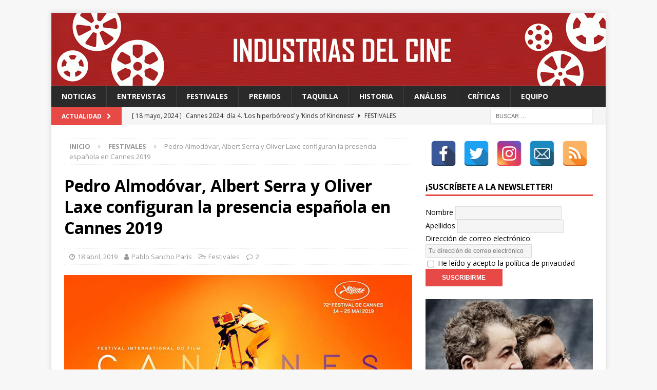

--- FILE ---
content_type: text/html; charset=UTF-8
request_url: http://industriasdelcine.com/2019/04/18/pedro-almodovar-albert-serra-oliver-laxe-configuran-la-presencia-espanola-cannes-2019/
body_size: 79110
content:
<!DOCTYPE html>
<html class="no-js mh-one-sb" lang="es">
<head>
<meta charset="UTF-8">
<meta name="viewport" content="width=device-width, initial-scale=1.0">
<meta name="description" content="Te contamos cómo funciona el cine a través de sus protagonistas, dentro y fuera de la pantalla."/>
<link rel="profile" href="http://gmpg.org/xfn/11" />
<link rel="pingback" href="http://industriasdelcine.com/xmlrpc.php" />
<title>Pedro Almodóvar, Albert Serra y Oliver Laxe configuran la presencia española en Cannes 2019 - Industrias del Cine</title>

<!-- This site is optimized with the Yoast SEO plugin v12.2 - https://yoast.com/wordpress/plugins/seo/ -->
<meta name="description" content="Esta mañana se ha dado a conocer la lista de películas que competirán en la sección oficial del próximo Festival de Cannes, que se celebrará en la ciudad francesa del 14 al 25 de mayo y cuyo jurado oficial estará presidido por el mexicano Alejandro González Iñárritu."/>
<meta name="robots" content="max-snippet:-1, max-image-preview:large, max-video-preview:-1"/>
<link rel="canonical" href="http://industriasdelcine.com/2019/04/18/pedro-almodovar-albert-serra-oliver-laxe-configuran-la-presencia-espanola-cannes-2019/" />
<meta property="og:locale" content="es_ES" />
<meta property="og:type" content="article" />
<meta property="og:title" content="Pedro Almodóvar, Albert Serra y Oliver Laxe configuran la presencia española en Cannes 2019 - Industrias del Cine" />
<meta property="og:description" content="Esta mañana se ha dado a conocer la lista de películas que competirán en la sección oficial del próximo Festival de Cannes, que se celebrará en la ciudad francesa del 14 al 25 de mayo y cuyo jurado oficial estará presidido por el mexicano Alejandro González Iñárritu." />
<meta property="og:url" content="http://industriasdelcine.com/2019/04/18/pedro-almodovar-albert-serra-oliver-laxe-configuran-la-presencia-espanola-cannes-2019/" />
<meta property="og:site_name" content="Industrias del Cine" />
<meta property="article:publisher" content="https://www.facebook.com/industriasdelcine/" />
<meta property="article:author" content="https://www.facebook.com/pablosanpar" />
<meta property="article:tag" content="Albert Serra" />
<meta property="article:tag" content="Cannes 2019" />
<meta property="article:tag" content="Dolor y gloria" />
<meta property="article:tag" content="Festival de Cannes" />
<meta property="article:tag" content="Liberté" />
<meta property="article:tag" content="O que arde" />
<meta property="article:tag" content="Oliver Laxe" />
<meta property="article:tag" content="Pedro Almodóvar" />
<meta property="article:section" content="Festivales" />
<meta property="article:published_time" content="2019-04-18T16:29:54+00:00" />
<meta property="og:image" content="http://industriasdelcine.com/wp-content/uploads/2019/04/idc-cannes2019.jpg" />
<meta property="og:image:width" content="678" />
<meta property="og:image:height" content="381" />
<meta name="twitter:card" content="summary_large_image" />
<meta name="twitter:description" content="Esta mañana se ha dado a conocer la lista de películas que competirán en la sección oficial del próximo Festival de Cannes, que se celebrará en la ciudad francesa del 14 al 25 de mayo y cuyo jurado oficial estará presidido por el mexicano Alejandro González Iñárritu." />
<meta name="twitter:title" content="Pedro Almodóvar, Albert Serra y Oliver Laxe configuran la presencia española en Cannes 2019 - Industrias del Cine" />
<meta name="twitter:site" content="@IndustriasCine" />
<meta name="twitter:image" content="http://industriasdelcine.com/wp-content/uploads/2019/04/idc-cannes2019.jpg" />
<meta name="twitter:creator" content="@pablosanchopar" />
<script type='application/ld+json' class='yoast-schema-graph yoast-schema-graph--main'>{"@context":"https://schema.org","@graph":[{"@type":"WebSite","@id":"http://industriasdelcine.com/#website","url":"http://industriasdelcine.com/","name":"Industrias del Cine","potentialAction":{"@type":"SearchAction","target":"http://industriasdelcine.com/?s={search_term_string}","query-input":"required name=search_term_string"}},{"@type":"ImageObject","@id":"http://industriasdelcine.com/2019/04/18/pedro-almodovar-albert-serra-oliver-laxe-configuran-la-presencia-espanola-cannes-2019/#primaryimage","url":"http://industriasdelcine.com/wp-content/uploads/2019/04/idc-cannes2019.jpg","width":678,"height":381},{"@type":"WebPage","@id":"http://industriasdelcine.com/2019/04/18/pedro-almodovar-albert-serra-oliver-laxe-configuran-la-presencia-espanola-cannes-2019/#webpage","url":"http://industriasdelcine.com/2019/04/18/pedro-almodovar-albert-serra-oliver-laxe-configuran-la-presencia-espanola-cannes-2019/","inLanguage":"es","name":"Pedro Almod\u00f3var, Albert Serra y Oliver Laxe configuran la presencia espa\u00f1ola en Cannes 2019 - Industrias del Cine","isPartOf":{"@id":"http://industriasdelcine.com/#website"},"primaryImageOfPage":{"@id":"http://industriasdelcine.com/2019/04/18/pedro-almodovar-albert-serra-oliver-laxe-configuran-la-presencia-espanola-cannes-2019/#primaryimage"},"datePublished":"2019-04-18T16:29:54+00:00","dateModified":"2019-04-18T16:29:54+00:00","author":{"@id":"http://industriasdelcine.com/#/schema/person/37a6e50a08df8e479179a3df9570e611"},"description":"Esta ma\u00f1ana se ha dado a conocer la lista de pel\u00edculas que competir\u00e1n en la secci\u00f3n oficial del pr\u00f3ximo Festival de Cannes, que se celebrar\u00e1 en la ciudad francesa del 14 al 25 de mayo y cuyo jurado oficial estar\u00e1 presidido por el mexicano Alejandro Gonz\u00e1lez I\u00f1\u00e1rritu."},{"@type":["Person"],"@id":"http://industriasdelcine.com/#/schema/person/37a6e50a08df8e479179a3df9570e611","name":"Pablo Sancho Par\u00eds","image":{"@type":"ImageObject","@id":"http://industriasdelcine.com/#authorlogo","url":"http://industriasdelcine.com/wp-content/uploads/2017/09/1070112_10201668388574663_62694386_n.jpg","caption":"Pablo Sancho Par\u00eds"},"description":"Licenciado en Historia del Arte y Comunicaci\u00f3n Audiovisual por la U.B., Master en Ficci\u00f3n de Cine y Televisi\u00f3n por la U.R.L. y Master en Film Business por ESCAC.\r\n\r\nHe sido presidente de la Federaci\u00f3 Catalana de Cineclubs entre 2015 y 2017, siendo actualmente responsable de proyectos de la entidad.\r\n\r\nAdem\u00e1s, soy el programador de Cine Club Vilafranca, que gestiona la Sala Zazie y el Cine Kubrick de Vilafranca del Pened\u00e8s.\r\n\r\nAdem\u00e1s, he compaginado estas tareas con la de cronista cinematogr\u00e1fico, profesor de cine en talleres para ni\u00f1os y adolescentes, y la realizaci\u00f3n de audiovisuales y cortometrajes de ficci\u00f3n.\r\n\r\nMe pod\u00e9is contactar en pablosanchoparis@industriasdelcine.com.","sameAs":["https://www.facebook.com/pablosanpar","http://instagram.com/pablosanchoparis","https://twitter.com/https://twitter.com/pablosanchopar"]}]}</script>
<!-- / Yoast SEO plugin. -->

<link rel='dns-prefetch' href='//www.googletagmanager.com' />
<link rel='dns-prefetch' href='//fonts.googleapis.com' />
<link rel='dns-prefetch' href='//s.w.org' />
<link rel="alternate" type="application/rss+xml" title="Industrias del Cine &raquo; Feed" href="http://industriasdelcine.com/feed/" />
<link rel="alternate" type="application/rss+xml" title="Industrias del Cine &raquo; RSS de los comentarios" href="http://industriasdelcine.com/comments/feed/" />
<link rel="alternate" type="application/rss+xml" title="Industrias del Cine &raquo; Pedro Almodóvar, Albert Serra y Oliver Laxe configuran la presencia española en Cannes 2019 RSS de los comentarios" href="http://industriasdelcine.com/2019/04/18/pedro-almodovar-albert-serra-oliver-laxe-configuran-la-presencia-espanola-cannes-2019/feed/" />
		<script type="text/javascript">
			window._wpemojiSettings = {"baseUrl":"https:\/\/s.w.org\/images\/core\/emoji\/12.0.0-1\/72x72\/","ext":".png","svgUrl":"https:\/\/s.w.org\/images\/core\/emoji\/12.0.0-1\/svg\/","svgExt":".svg","source":{"concatemoji":"http:\/\/industriasdelcine.com\/wp-includes\/js\/wp-emoji-release.min.js?ver=5.2.21"}};
			!function(e,a,t){var n,r,o,i=a.createElement("canvas"),p=i.getContext&&i.getContext("2d");function s(e,t){var a=String.fromCharCode;p.clearRect(0,0,i.width,i.height),p.fillText(a.apply(this,e),0,0);e=i.toDataURL();return p.clearRect(0,0,i.width,i.height),p.fillText(a.apply(this,t),0,0),e===i.toDataURL()}function c(e){var t=a.createElement("script");t.src=e,t.defer=t.type="text/javascript",a.getElementsByTagName("head")[0].appendChild(t)}for(o=Array("flag","emoji"),t.supports={everything:!0,everythingExceptFlag:!0},r=0;r<o.length;r++)t.supports[o[r]]=function(e){if(!p||!p.fillText)return!1;switch(p.textBaseline="top",p.font="600 32px Arial",e){case"flag":return s([55356,56826,55356,56819],[55356,56826,8203,55356,56819])?!1:!s([55356,57332,56128,56423,56128,56418,56128,56421,56128,56430,56128,56423,56128,56447],[55356,57332,8203,56128,56423,8203,56128,56418,8203,56128,56421,8203,56128,56430,8203,56128,56423,8203,56128,56447]);case"emoji":return!s([55357,56424,55356,57342,8205,55358,56605,8205,55357,56424,55356,57340],[55357,56424,55356,57342,8203,55358,56605,8203,55357,56424,55356,57340])}return!1}(o[r]),t.supports.everything=t.supports.everything&&t.supports[o[r]],"flag"!==o[r]&&(t.supports.everythingExceptFlag=t.supports.everythingExceptFlag&&t.supports[o[r]]);t.supports.everythingExceptFlag=t.supports.everythingExceptFlag&&!t.supports.flag,t.DOMReady=!1,t.readyCallback=function(){t.DOMReady=!0},t.supports.everything||(n=function(){t.readyCallback()},a.addEventListener?(a.addEventListener("DOMContentLoaded",n,!1),e.addEventListener("load",n,!1)):(e.attachEvent("onload",n),a.attachEvent("onreadystatechange",function(){"complete"===a.readyState&&t.readyCallback()})),(n=t.source||{}).concatemoji?c(n.concatemoji):n.wpemoji&&n.twemoji&&(c(n.twemoji),c(n.wpemoji)))}(window,document,window._wpemojiSettings);
		</script>
		<style type="text/css">
img.wp-smiley,
img.emoji {
	display: inline !important;
	border: none !important;
	box-shadow: none !important;
	height: 1em !important;
	width: 1em !important;
	margin: 0 .07em !important;
	vertical-align: -0.1em !important;
	background: none !important;
	padding: 0 !important;
}
</style>
			<style type="text/css">
		</style>
		<link rel='stylesheet' id='wp-block-library-css'  href='http://industriasdelcine.com/wp-includes/css/dist/block-library/style.min.css?ver=5.2.21' type='text/css' media='all' />
<link rel='stylesheet' id='fts-feeds-css'  href='http://industriasdelcine.com/wp-content/plugins/feed-them-social/feeds/css/styles.css?ver=3.0.2' type='text/css' media='' />
<link rel='stylesheet' id='spacexchimp_p005-bootstrap-tooltip-css-css'  href='http://industriasdelcine.com/wp-content/plugins/social-media-buttons-toolbar/inc/lib/bootstrap-tooltip/bootstrap-tooltip.css?ver=4.55' type='text/css' media='all' />
<link rel='stylesheet' id='spacexchimp_p005-frontend-css-css'  href='http://industriasdelcine.com/wp-content/plugins/social-media-buttons-toolbar/inc/css/frontend.css?ver=4.55' type='text/css' media='all' />
<style id='spacexchimp_p005-frontend-css-inline-css' type='text/css'>

                    .sxc-follow-buttons {
                        text-align: center !important;
                    }
                    .sxc-follow-buttons .sxc-follow-button,
                    .sxc-follow-buttons .sxc-follow-button a,
                    .sxc-follow-buttons .sxc-follow-button a img {
                        width: 50px !important;
                        height: 50px !important;
                    }
                    .sxc-follow-buttons .sxc-follow-button {
                        margin: 5px !important;
                    }
                  
</style>
<link rel='stylesheet' id='mh-magazine-css'  href='http://industriasdelcine.com/wp-content/themes/mh-magazine/style.css?ver=3.8.3' type='text/css' media='all' />
<link rel='stylesheet' id='mh-font-awesome-css'  href='http://industriasdelcine.com/wp-content/themes/mh-magazine/includes/font-awesome.min.css' type='text/css' media='all' />
<link rel='stylesheet' id='mh-google-fonts-css'  href='https://fonts.googleapis.com/css?family=Open+Sans:300,400,400italic,600,700' type='text/css' media='all' />
<script type='text/javascript' src='http://industriasdelcine.com/wp-includes/js/jquery/jquery.js?ver=1.12.4-wp'></script>
<script type='text/javascript' src='http://industriasdelcine.com/wp-includes/js/jquery/jquery-migrate.min.js?ver=1.4.1'></script>
<script type='text/javascript'>
/* <![CDATA[ */
var ftsAjax = {"ajaxurl":"http:\/\/industriasdelcine.com\/wp-admin\/admin-ajax.php"};
var ftsAjax = {"ajaxurl":"http:\/\/industriasdelcine.com\/wp-admin\/admin-ajax.php"};
/* ]]> */
</script>
<script type='text/javascript' src='http://industriasdelcine.com/wp-content/plugins/feed-them-social/admin/js/admin.js?ver=3.0.2'></script>
<script type='text/javascript'>
/* <![CDATA[ */
var ftsAjaxEncrypt = {"ajaxurl":"http:\/\/industriasdelcine.com\/wp-admin\/admin-ajax.php","nonce":"cd1dfde89f"};
var ftsAjaxEncrypt = {"ajaxurl":"http:\/\/industriasdelcine.com\/wp-admin\/admin-ajax.php","nonce":"cd1dfde89f"};
/* ]]> */
</script>
<script type='text/javascript' src='http://industriasdelcine.com/wp-content/plugins/feed-them-social/admin/js/encrypt.js?ver=3.0.2'></script>
<script type='text/javascript' src='http://industriasdelcine.com/wp-content/plugins/feed-them-social/feeds/js/powered-by.js?ver=3.0.2'></script>
<script type='text/javascript'>
/* <![CDATA[ */
var fts_twitter_ajax = {"ajax_url":"http:\/\/industriasdelcine.com\/wp-admin\/admin-ajax.php"};
var fts_twitter_ajax = {"ajax_url":"http:\/\/industriasdelcine.com\/wp-admin\/admin-ajax.php"};
/* ]]> */
</script>
<script type='text/javascript' src='http://industriasdelcine.com/wp-content/plugins/feed-them-social/feeds/js/fts-global.js?ver=3.0.2'></script>
<script type='text/javascript' src='http://industriasdelcine.com/wp-content/plugins/social-media-buttons-toolbar/inc/lib/bootstrap-tooltip/bootstrap-tooltip.js?ver=4.55'></script>
<script type='text/javascript' src='http://industriasdelcine.com/wp-content/themes/mh-magazine/js/scripts.js?ver=3.8.3'></script>

<!-- Fragmento de código de Google Analytics añadido por Site Kit -->
<script type='text/javascript' src='https://www.googletagmanager.com/gtag/js?id=UA-107327949-1' async></script>
<script type='text/javascript'>
window.dataLayer = window.dataLayer || [];function gtag(){dataLayer.push(arguments);}
gtag('set', 'linker', {"domains":["industriasdelcine.com"]} );
gtag("js", new Date());
gtag("set", "developer_id.dZTNiMT", true);
gtag("config", "UA-107327949-1", {"anonymize_ip":true});
gtag("config", "G-8T9EYZWQ86");
</script>

<!-- Final del fragmento de código de Google Analytics añadido por Site Kit -->
<link rel='https://api.w.org/' href='http://industriasdelcine.com/wp-json/' />
<link rel="EditURI" type="application/rsd+xml" title="RSD" href="http://industriasdelcine.com/xmlrpc.php?rsd" />
<link rel="wlwmanifest" type="application/wlwmanifest+xml" href="http://industriasdelcine.com/wp-includes/wlwmanifest.xml" /> 
<meta name="generator" content="WordPress 5.2.21" />
<link rel='shortlink' href='http://industriasdelcine.com/?p=4831' />
<link rel="alternate" type="application/json+oembed" href="http://industriasdelcine.com/wp-json/oembed/1.0/embed?url=http%3A%2F%2Findustriasdelcine.com%2F2019%2F04%2F18%2Fpedro-almodovar-albert-serra-oliver-laxe-configuran-la-presencia-espanola-cannes-2019%2F" />
<link rel="alternate" type="text/xml+oembed" href="http://industriasdelcine.com/wp-json/oembed/1.0/embed?url=http%3A%2F%2Findustriasdelcine.com%2F2019%2F04%2F18%2Fpedro-almodovar-albert-serra-oliver-laxe-configuran-la-presencia-espanola-cannes-2019%2F&#038;format=xml" />
<meta name="generator" content="Site Kit by Google 1.92.0" /><!--[if lt IE 9]>
<script src="http://industriasdelcine.com/wp-content/themes/mh-magazine/js/css3-mediaqueries.js"></script>
<![endif]-->
<link rel="icon" href="http://industriasdelcine.com/wp-content/uploads/2017/09/cropped-cropped-cropped-logo-industrias-previa-32x32.jpg" sizes="32x32" />
<link rel="icon" href="http://industriasdelcine.com/wp-content/uploads/2017/09/cropped-cropped-cropped-logo-industrias-previa-192x192.jpg" sizes="192x192" />
<link rel="apple-touch-icon-precomposed" href="http://industriasdelcine.com/wp-content/uploads/2017/09/cropped-cropped-cropped-logo-industrias-previa-180x180.jpg" />
<meta name="msapplication-TileImage" content="http://industriasdelcine.com/wp-content/uploads/2017/09/cropped-cropped-cropped-logo-industrias-previa-270x270.jpg" />
</head>
<body id="mh-mobile" class="post-template-default single single-post postid-4831 single-format-standard do-etfw mh-boxed-layout mh-right-sb mh-loop-layout1 mh-widget-layout1" itemscope="itemscope" itemtype="http://schema.org/WebPage">
<div class="mh-container mh-container-outer">
<div class="mh-header-nav-mobile clearfix"></div>
	<div class="mh-preheader">
    	<div class="mh-container mh-container-inner mh-row clearfix">
							<div class="mh-header-bar-content mh-header-bar-top-left mh-col-2-3 clearfix">
									</div>
										<div class="mh-header-bar-content mh-header-bar-top-right mh-col-1-3 clearfix">
									</div>
					</div>
	</div>
<header class="mh-header" itemscope="itemscope" itemtype="http://schema.org/WPHeader">
	<div class="mh-container mh-container-inner clearfix">
		<div class="mh-custom-header clearfix">
<a class="mh-header-image-link" href="http://industriasdelcine.com/" title="Industrias del Cine" rel="home">
<img class="mh-header-image" src="http://industriasdelcine.com/wp-content/uploads/2020/04/cropped-Cabecera-1080x142px-GIF.gif" height="142" width="1080" alt="Industrias del Cine" />
</a>
</div>
	</div>
	<div class="mh-main-nav-wrap">
		<nav class="mh-navigation mh-main-nav mh-container mh-container-inner clearfix" itemscope="itemscope" itemtype="http://schema.org/SiteNavigationElement">
			<div class="menu-principal-industrias-container"><ul id="menu-principal-industrias" class="menu"><li id="menu-item-79" class="menu-item menu-item-type-taxonomy menu-item-object-category menu-item-79"><a href="http://industriasdelcine.com/category/industrias/">Noticias</a></li>
<li id="menu-item-80" class="menu-item menu-item-type-taxonomy menu-item-object-category menu-item-80"><a href="http://industriasdelcine.com/category/entrevistas/">Entrevistas</a></li>
<li id="menu-item-81" class="menu-item menu-item-type-taxonomy menu-item-object-category current-post-ancestor current-menu-parent current-post-parent menu-item-81"><a href="http://industriasdelcine.com/category/festivales/">Festivales</a></li>
<li id="menu-item-82" class="menu-item menu-item-type-taxonomy menu-item-object-category menu-item-82"><a href="http://industriasdelcine.com/category/premios/">Premios</a></li>
<li id="menu-item-83" class="menu-item menu-item-type-taxonomy menu-item-object-category menu-item-83"><a href="http://industriasdelcine.com/category/taquilla/">Taquilla</a></li>
<li id="menu-item-84" class="menu-item menu-item-type-taxonomy menu-item-object-category menu-item-84"><a href="http://industriasdelcine.com/category/historia/">Historia</a></li>
<li id="menu-item-7327" class="menu-item menu-item-type-taxonomy menu-item-object-category menu-item-7327"><a href="http://industriasdelcine.com/category/analisis/">Análisis</a></li>
<li id="menu-item-85" class="menu-item menu-item-type-taxonomy menu-item-object-category menu-item-85"><a href="http://industriasdelcine.com/category/criticas/">Críticas</a></li>
<li id="menu-item-131" class="menu-item menu-item-type-post_type menu-item-object-page menu-item-131"><a href="http://industriasdelcine.com/equipo/">Equipo</a></li>
</ul></div>		</nav>
	</div>
	</header>
	<div class="mh-subheader">
		<div class="mh-container mh-container-inner mh-row clearfix">
							<div class="mh-header-bar-content mh-header-bar-bottom-left mh-col-2-3 clearfix">
											<div class="mh-header-ticker mh-header-ticker-bottom">
							<div class="mh-ticker-bottom">
			<div class="mh-ticker-title mh-ticker-title-bottom">
			Actualidad<i class="fa fa-chevron-right"></i>		</div>
		<div class="mh-ticker-content mh-ticker-content-bottom">
		<ul id="mh-ticker-loop-bottom">				<li class="mh-ticker-item mh-ticker-item-bottom">
					<a href="http://industriasdelcine.com/2024/05/18/cannes-2024-dia-4-los-hiperboreos-y-kinds-of-kindness/" title="Cannes 2024: día 4. &#8216;Los hiperbóreos&#8217; y &#8216;Kinds of Kindness&#8217;">
						<span class="mh-ticker-item-date mh-ticker-item-date-bottom">
                        	[ 18 mayo, 2024 ]                        </span>
						<span class="mh-ticker-item-title mh-ticker-item-title-bottom">
							Cannes 2024: día 4. &#8216;Los hiperbóreos&#8217; y &#8216;Kinds of Kindness&#8217;						</span>
													<span class="mh-ticker-item-cat mh-ticker-item-cat-bottom">
								<i class="fa fa-caret-right"></i>
																Festivales							</span>
											</a>
				</li>				<li class="mh-ticker-item mh-ticker-item-bottom">
					<a href="http://industriasdelcine.com/2024/05/18/cannes-2024-dia-3-furiosa-de-la-saga-mad-max-bird-y-megalopolis/" title="Cannes 2024: día 3. &#8216;Furiosa: De la saga Mad Max&#8217;, &#8216;Bird&#8217; y &#8216;Megalópolis&#8217;">
						<span class="mh-ticker-item-date mh-ticker-item-date-bottom">
                        	[ 18 mayo, 2024 ]                        </span>
						<span class="mh-ticker-item-title mh-ticker-item-title-bottom">
							Cannes 2024: día 3. &#8216;Furiosa: De la saga Mad Max&#8217;, &#8216;Bird&#8217; y &#8216;Megalópolis&#8217;						</span>
													<span class="mh-ticker-item-cat mh-ticker-item-cat-bottom">
								<i class="fa fa-caret-right"></i>
																Festivales							</span>
											</a>
				</li>				<li class="mh-ticker-item mh-ticker-item-bottom">
					<a href="http://industriasdelcine.com/2024/05/18/cannes-2024-dia-2-meryl-streep-una-rockstar-en-cannes/" title="Cannes 2024: día 2. Meryl Streep, una “rockstar” en Cannes">
						<span class="mh-ticker-item-date mh-ticker-item-date-bottom">
                        	[ 18 mayo, 2024 ]                        </span>
						<span class="mh-ticker-item-title mh-ticker-item-title-bottom">
							Cannes 2024: día 2. Meryl Streep, una “rockstar” en Cannes						</span>
													<span class="mh-ticker-item-cat mh-ticker-item-cat-bottom">
								<i class="fa fa-caret-right"></i>
																Festivales							</span>
											</a>
				</li>				<li class="mh-ticker-item mh-ticker-item-bottom">
					<a href="http://industriasdelcine.com/2024/05/15/cannes-2024-dia-1-quentin-dupieux-inaugura-el-festival-entre-risas-con-the-second-act-una-comedia-absurda-ligera-y-fresca-para-empezar-con-buen-pie/" title="Cannes 2024: día 1. Quentin Dupieux inaugura el festival entre risas con &#8216;The Second Act&#8217;, una comedia absurda ligera y fresca para empezar con buen pie">
						<span class="mh-ticker-item-date mh-ticker-item-date-bottom">
                        	[ 15 mayo, 2024 ]                        </span>
						<span class="mh-ticker-item-title mh-ticker-item-title-bottom">
							Cannes 2024: día 1. Quentin Dupieux inaugura el festival entre risas con &#8216;The Second Act&#8217;, una comedia absurda ligera y fresca para empezar con buen pie						</span>
													<span class="mh-ticker-item-cat mh-ticker-item-cat-bottom">
								<i class="fa fa-caret-right"></i>
																Festivales							</span>
											</a>
				</li>				<li class="mh-ticker-item mh-ticker-item-bottom">
					<a href="http://industriasdelcine.com/2024/02/12/fabian-wagner-con-las-series-estamos-hablando-de-una-forma-de-arte/" title="FABIAN WAGNER: “Con las series, estamos hablando de una forma de arte”">
						<span class="mh-ticker-item-date mh-ticker-item-date-bottom">
                        	[ 12 febrero, 2024 ]                        </span>
						<span class="mh-ticker-item-title mh-ticker-item-title-bottom">
							FABIAN WAGNER: “Con las series, estamos hablando de una forma de arte”						</span>
													<span class="mh-ticker-item-cat mh-ticker-item-cat-bottom">
								<i class="fa fa-caret-right"></i>
																Entrevistas							</span>
											</a>
				</li>		</ul>
	</div>
</div>						</div>
									</div>
										<div class="mh-header-bar-content mh-header-bar-bottom-right mh-col-1-3 clearfix">
											<aside class="mh-header-search mh-header-search-bottom">
							<form role="search" method="get" class="search-form" action="http://industriasdelcine.com/">
				<label>
					<span class="screen-reader-text">Buscar:</span>
					<input type="search" class="search-field" placeholder="Buscar &hellip;" value="" name="s" />
				</label>
				<input type="submit" class="search-submit" value="Buscar" />
			</form>						</aside>
									</div>
					</div>
	</div>
<div class="mh-wrapper clearfix">
	<div class="mh-main clearfix">
		<div id="main-content" class="mh-content" role="main" itemprop="mainContentOfPage"><nav class="mh-breadcrumb"><span itemscope itemtype="http://data-vocabulary.org/Breadcrumb"><a href="http://industriasdelcine.com" itemprop="url"><span itemprop="title">Inicio</span></a></span><span class="mh-breadcrumb-delimiter"><i class="fa fa-angle-right"></i></span><span itemscope itemtype="http://data-vocabulary.org/Breadcrumb"><a href="http://industriasdelcine.com/category/festivales/" itemprop="url"><span itemprop="title">Festivales</span></a></span><span class="mh-breadcrumb-delimiter"><i class="fa fa-angle-right"></i></span>Pedro Almodóvar, Albert Serra y Oliver Laxe configuran la presencia española en Cannes 2019</nav>
<article id="post-4831" class="post-4831 post type-post status-publish format-standard has-post-thumbnail hentry category-festivales tag-albert-serra tag-cannes-2019 tag-dolor-y-gloria tag-festival-de-cannes tag-liberte tag-o-que-arde tag-oliver-laxe tag-pedro-almodovar">
	<header class="entry-header clearfix"><h1 class="entry-title">Pedro Almodóvar, Albert Serra y Oliver Laxe configuran la presencia española en Cannes 2019</h1><div class="mh-meta entry-meta">
<span class="entry-meta-date updated"><i class="fa fa-clock-o"></i><a href="http://industriasdelcine.com/2019/04/">18 abril, 2019</a></span>
<span class="entry-meta-author author vcard"><i class="fa fa-user"></i><a class="fn" href="http://industriasdelcine.com/author/pablosp/">Pablo Sancho París</a></span>
<span class="entry-meta-categories"><i class="fa fa-folder-open-o"></i><a href="http://industriasdelcine.com/category/festivales/" rel="category tag">Festivales</a></span>
<span class="entry-meta-comments"><i class="fa fa-comment-o"></i><a href="http://industriasdelcine.com/2019/04/18/pedro-almodovar-albert-serra-oliver-laxe-configuran-la-presencia-espanola-cannes-2019/#comments" class="mh-comment-count-link" >2</a></span>
</div>
	</header>
		<div class="entry-content clearfix">
<figure class="entry-thumbnail">
<img src="http://industriasdelcine.com/wp-content/uploads/2019/04/idc-cannes2019.jpg" alt="" title="idc-cannes2019" />
</figure>
<div class="mh-social-top">
<div class="mh-share-buttons clearfix">
	<a class="mh-facebook" href="#" onclick="window.open('https://www.facebook.com/sharer.php?u=http%3A%2F%2Findustriasdelcine.com%2F2019%2F04%2F18%2Fpedro-almodovar-albert-serra-oliver-laxe-configuran-la-presencia-espanola-cannes-2019%2F&t=Pedro+Almod%C3%B3var%2C+Albert+Serra+y+Oliver+Laxe+configuran+la+presencia+espa%C3%B1ola+en+Cannes+2019', 'facebookShare', 'width=626,height=436'); return false;" title="Share on Facebook">
		<span class="mh-share-button"><i class="fa fa-facebook"></i></span>
	</a>
	<a class="mh-twitter" href="#" onclick="window.open('https://twitter.com/share?text=Pedro+Almod%C3%B3var%2C+Albert+Serra+y+Oliver+Laxe+configuran+la+presencia+espa%C3%B1ola+en+Cannes+2019:&url=http%3A%2F%2Findustriasdelcine.com%2F2019%2F04%2F18%2Fpedro-almodovar-albert-serra-oliver-laxe-configuran-la-presencia-espanola-cannes-2019%2F', 'twitterShare', 'width=626,height=436'); return false;" title="Tweet This Post">
		<span class="mh-share-button"><i class="fa fa-twitter"></i></span>
	</a>
	<a class="mh-pinterest" href="#" onclick="window.open('https://pinterest.com/pin/create/button/?url=http%3A%2F%2Findustriasdelcine.com%2F2019%2F04%2F18%2Fpedro-almodovar-albert-serra-oliver-laxe-configuran-la-presencia-espanola-cannes-2019%2F&media=http://industriasdelcine.com/wp-content/uploads/2019/04/idc-cannes2019.jpg&description=Pedro+Almod%C3%B3var%2C+Albert+Serra+y+Oliver+Laxe+configuran+la+presencia+espa%C3%B1ola+en+Cannes+2019', 'pinterestShare', 'width=750,height=350'); return false;" title="Pin This Post">
		<span class="mh-share-button"><i class="fa fa-pinterest"></i></span>
	</a>
	<a class="mh-googleplus" href="#" onclick="window.open('https://plusone.google.com/_/+1/confirm?hl=en-US&url=http%3A%2F%2Findustriasdelcine.com%2F2019%2F04%2F18%2Fpedro-almodovar-albert-serra-oliver-laxe-configuran-la-presencia-espanola-cannes-2019%2F', 'googleShare', 'width=626,height=436'); return false;" title="Share on Google+" target="_blank">
		<span class="mh-share-button"><i class="fa fa-google-plus"></i></span>
	</a>
	<a class="mh-email" href="mailto:?subject=Pedro%20Almod%C3%B3var%2C%20Albert%20Serra%20y%20Oliver%20Laxe%20configuran%20la%20presencia%20espa%C3%B1ola%20en%20Cannes%202019&amp;body=http%3A%2F%2Findustriasdelcine.com%2F2019%2F04%2F18%2Fpedro-almodovar-albert-serra-oliver-laxe-configuran-la-presencia-espanola-cannes-2019%2F" title="Send this article to a friend" target="_blank">
		<span class="mh-share-button"><i class="fa fa-envelope-o"></i></span>
	</a>
</div></div>
<p style="text-align: justify;"><span style="font-weight: 400;">Esta mañana se ha dado a conocer la lista de películas que competirán en la sección oficial del próximo<strong> Festival de Cannes</strong>, que se celebrará en la ciudad francesa del<strong> 14 al 25 de mayo</strong> y cuyo jurado oficial estará presidido por el mexicano <strong>Alejandro González Iñárritu</strong>. </span></p>
<p style="text-align: justify;"><span style="font-weight: 400;">Tal y como se venía especulando desde hacía tiempo, <strong>Pedro Almodóvar</strong> intentará con </span><a href="http://industriasdelcine.com/2019/03/22/dolor-gloria-pedro-al-desnudo/" target="_blank" rel="noopener"><strong><i>Dolor y gloria</i></strong></a><span style="font-weight: 400;"> hacerse con una Palma de Oro que ya se le ha escapado hasta en cinco ocasiones anteriores. Es la sexta participación del manchego en la sección oficial tras </span><i><span style="font-weight: 400;">Todo sobre mi madre</span></i><span style="font-weight: 400;"> (1999), </span><i><span style="font-weight: 400;">Volver</span></i><span style="font-weight: 400;"> (2006), </span><i><span style="font-weight: 400;">Los abrazos rotos</span></i><span style="font-weight: 400;"> (2009), </span><i><span style="font-weight: 400;">La piel que habito</span></i><span style="font-weight: 400;"> (2011) y </span><i><span style="font-weight: 400;">Julieta</span></i><span style="font-weight: 400;"> (2014), mientras que en 2004</span><i><span style="font-weight: 400;"> La mala educación</span></i><span style="font-weight: 400;"> inauguró el Festival.</span></p>
<p><img class="size-full wp-image-4634 aligncenter" src="http://industriasdelcine.com/wp-content/uploads/2019/03/idc-dolorygloriabanderas.jpg" alt="" width="678" height="381" srcset="http://industriasdelcine.com/wp-content/uploads/2019/03/idc-dolorygloriabanderas.jpg 678w, http://industriasdelcine.com/wp-content/uploads/2019/03/idc-dolorygloriabanderas-300x169.jpg 300w" sizes="(max-width: 678px) 100vw, 678px" /></p>
<p style="text-align: justify;"><span style="font-weight: 400;">La sección oficial de Cannes 2019 la conforman 19 películas (aunque no es descartable que se pueda añadir alguna más adelante). Destacan la comedia de zombies </span><i><span style="font-weight: 400;"><strong>The Dead Don’t Die</strong>, </span></i><span style="font-weight: 400;">la nueva película de <strong>Jim Jarmusch</strong>, otro de los directores clásicos de Cannes, que inaugurará el festival, y las nuevas películas del coreano Bona Joon-ho (<em><strong>Parasite</strong></em>), el canadiense Xavier Dolan (<strong><em>Matthias and Maxime</em></strong>) y el rumano Corneliu Porumboiu (<strong><em>The Whistlers</em></strong>). También vuelven a Cannes anteriores ganadores de la <strong>Palma de Oro</strong> como <strong>los hermanos Dardenne</strong>, que presentarán </span><strong><i>Young Ahmed</i></strong><span style="font-weight: 400;">; el británico <strong>Ken Loach</strong> con </span><strong><i>Sorry We Missed You</i></strong><span style="font-weight: 400;">; y el inclasificable <strong>Terrence Malick</strong> con </span><strong><i>A Hidden Life</i></strong><span style="font-weight: 400;">. Quién de momento no forma parte de este listado es <strong>Quentin Tarantino</strong>, cuya nueva película </span><strong><i>Érase una vez en Hollywood </i></strong><span style="font-weight: 400;">parece no haber llegado a tiempo. Tampoco hay rastro, por segundo año consecutivo, de películas producidas y distribuidas por <strong>Netflix</strong>.</span></p>
<p style="text-align: justify;"><span style="font-weight: 400;">Cuatro directoras (<strong>Mati Diop, Jessica Hausner, Céline Sciamma y Justine Triet</strong>) intentarán revalidar el triunfo de Jane Campion con </span><strong><i>El piano</i></strong><span style="font-weight: 400;"> en 1993, la primera y única película dirigida por una mujer que ha conseguido la Palma de Oro. </span></p>
<p style="text-align: justify;"><span style="font-weight: 400;">Por otro lado, dos españoles habituales en el Festival de Cannes como son<strong> Albert Serra</strong> con la película </span><strong><i>Liberté</i></strong><span style="font-weight: 400;"> y <strong>Oliver Laxe</strong> con su tercera película (y su tercera participación) </span><strong><i>O que arde</i></strong><span style="font-weight: 400;">, participarán en la sección <strong>Un Certain Regard</strong>. </span></p>
<p style="text-align: justify;"><span style="font-weight: 400;">Estas son las películas que compiten en la Sección Oficial del Festival de Cannes 2019:</span></p>
<ul>
<li style="font-weight: 400; text-align: justify;"><i><span style="font-weight: 400;">The Dead Don’t Die</span></i><span style="font-weight: 400;">, de Jim Jarmusch (película de inauguración)</span></li>
<li style="font-weight: 400; text-align: justify;"><i><span style="font-weight: 400;">The Traitor</span></i><span style="font-weight: 400;">, de Marco Bellocchio</span></li>
<li style="font-weight: 400; text-align: justify;"><i><span style="font-weight: 400;">The Wild Goose Lake</span></i><span style="font-weight: 400;">, de Diao Yinan</span></li>
<li style="font-weight: 400; text-align: justify;"><i><span style="font-weight: 400;">Parasite</span></i><span style="font-weight: 400;">, de Bong Joon-ho</span></li>
<li style="font-weight: 400; text-align: justify;"><i><span style="font-weight: 400;">Young Ahmed</span></i><span style="font-weight: 400;">, de Jean-Pierre Dardenne &amp; Luc Dardenne</span></li>
<li style="font-weight: 400; text-align: justify;"><i><span style="font-weight: 400;">Oh Mercy!</span></i><span style="font-weight: 400;">, de Arnaud Desplechin</span></li>
<li style="font-weight: 400; text-align: justify;"><i><span style="font-weight: 400;">Atlantique</span></i><span style="font-weight: 400;">, de Mati Diop</span></li>
<li style="font-weight: 400; text-align: justify;"><i><span style="font-weight: 400;">Matthias and Maxime</span></i><span style="font-weight: 400;">, de Xavier Dolan</span></li>
<li style="font-weight: 400; text-align: justify;"><i><span style="font-weight: 400;">Little Joe</span></i><span style="font-weight: 400;">, de Jessica Hausner</span></li>
<li style="font-weight: 400; text-align: justify;"><i><span style="font-weight: 400;">Sorry We Missed You</span></i><span style="font-weight: 400;">, de Ken Loach</span></li>
<li style="font-weight: 400; text-align: justify;"><i><span style="font-weight: 400;">Les Miserables</span></i><span style="font-weight: 400;">, de Ladj Ly</span></li>
<li style="font-weight: 400; text-align: justify;"><i><span style="font-weight: 400;">A Hidden Life</span></i><span style="font-weight: 400;">, de Terrence Malick</span></li>
<li style="font-weight: 400; text-align: justify;"><i><span style="font-weight: 400;">Bacurau</span></i><span style="font-weight: 400;">, de Kleber Mendonça Filho &amp; Juliano Dornelles</span></li>
<li style="font-weight: 400; text-align: justify;"><i><span style="font-weight: 400;">The Whistlers</span></i><span style="font-weight: 400;">, de Corneliu Porumboiu</span></li>
<li style="font-weight: 400; text-align: justify;"><i><span style="font-weight: 400;">Frankie</span></i><span style="font-weight: 400;">, de Ira Sachs</span></li>
<li style="font-weight: 400; text-align: justify;"><i><span style="font-weight: 400;">Portrait of a Lady on Fire</span></i><span style="font-weight: 400;">, de Céline Sciamma</span></li>
<li style="font-weight: 400; text-align: justify;"><i><span style="font-weight: 400;">It Must Be Heaven</span></i><span style="font-weight: 400;">, de Elia Suleiman</span></li>
<li style="font-weight: 400; text-align: justify;"><i><span style="font-weight: 400;">Sibyl</span></i><span style="font-weight: 400;">, de Justine Triet</span></li>
</ul>
<p style="text-align: justify;"><b>Fuera de competición:</b></p>
<ul>
<li style="font-weight: 400; text-align: justify;"><i><span style="font-weight: 400;">The Best Years of Life</span></i><span style="font-weight: 400;">, de Claude Lelouch</span></li>
<li style="font-weight: 400; text-align: justify;"><i><span style="font-weight: 400;">Rocketman</span></i><span style="font-weight: 400;">, de Dexter Fletcher</span></li>
<li style="font-weight: 400; text-align: justify;"><i><span style="font-weight: 400;">Too Old to Die Young </span></i><span style="font-weight: 400;">(2 episodios), de Nicolas Winding Refn</span></li>
<li style="font-weight: 400; text-align: justify;"><i><span style="font-weight: 400;">Diego Maradona</span></i><span style="font-weight: 400;">, de Asif Kapadia</span></li>
<li style="font-weight: 400; text-align: justify;"><i><span>Belle Epoque</span></i><span>, de Nicolas Bedos</span></li>
</ul>
	</div><div class="entry-tags clearfix"><i class="fa fa-tag"></i><ul><li><a href="http://industriasdelcine.com/tag/albert-serra/" rel="tag">Albert Serra</a></li><li><a href="http://industriasdelcine.com/tag/cannes-2019/" rel="tag">Cannes 2019</a></li><li><a href="http://industriasdelcine.com/tag/dolor-y-gloria/" rel="tag">Dolor y gloria</a></li><li><a href="http://industriasdelcine.com/tag/festival-de-cannes/" rel="tag">Festival de Cannes</a></li><li><a href="http://industriasdelcine.com/tag/liberte/" rel="tag">Liberté</a></li><li><a href="http://industriasdelcine.com/tag/o-que-arde/" rel="tag">O que arde</a></li><li><a href="http://industriasdelcine.com/tag/oliver-laxe/" rel="tag">Oliver Laxe</a></li><li><a href="http://industriasdelcine.com/tag/pedro-almodovar/" rel="tag">Pedro Almodóvar</a></li></ul></div></article><div class="mh-author-box clearfix">
	<figure class="mh-author-box-avatar">
		<img src="http://industriasdelcine.com/wp-content/uploads/2017/09/1070112_10201668388574663_62694386_n-150x150.jpg" width="125" height="125" alt="Pablo Sancho París" class="avatar avatar-125 wp-user-avatar wp-user-avatar-125 alignnone photo" />	</figure>
	<div class="mh-author-box-header">
		<span class="mh-author-box-name">
			Acerca de Pablo Sancho París		</span>
					<span class="mh-author-box-postcount">
				<a href="http://industriasdelcine.com/author/pablosp/" title="Más artículos escritos por Pablo Sancho París'">
					393 Articles				</a>
			</span>
			</div>
			<div class="mh-author-box-bio">
			Licenciado en Historia del Arte y Comunicación Audiovisual por la U.B., Master en Ficción de Cine y Televisión por la U.R.L. y Master en Film Business por ESCAC.

He sido presidente de la Federació Catalana de Cineclubs entre 2015 y 2017, siendo actualmente responsable de proyectos de la entidad.

Además, soy el programador de Cine Club Vilafranca, que gestiona la Sala Zazie y el Cine Kubrick de Vilafranca del Penedès.

Además, he compaginado estas tareas con la de cronista cinematográfico, profesor de cine en talleres para niños y adolescentes, y la realización de audiovisuales y cortometrajes de ficción.

Me podéis contactar en pablosanchoparis@industriasdelcine.com.		</div>
				<div class="mh-author-box-contact">
									<a class="mh-author-box-website" href="http://www.industriasdelcine.com" title="Visita el sito web de Pablo Sancho París" target="_blank">
						<i class="fa fa-globe"></i>
						<span class="screen-reader-text">Sitio web</span>
					</a>
													<a class="mh-author-box-facebook" href="https://www.facebook.com/pablosanpar" title="Sigue a Pablo Sancho París en Facebook" target="_blank">
						<i class="fa fa-facebook"></i>
						<span class="screen-reader-text">Facebook</span>
					</a>
													<a class="mh-author-box-instagram" href="http://instagram.com/pablosanchoparis" title="Follow Pablo Sancho París on Instagram" target="_blank">
						<i class="fa fa-instagram"></i>
						<span class="screen-reader-text">Instagram</span>
					</a>
													<a class="mh-author-box-twitter" href="https://twitter.com/pablosanchopar" title="Sigue a Pablo Sancho París en Twitter" target="_blank">
						<i class="fa fa-twitter"></i>
						<span class="screen-reader-text">Twitter</span>
					</a>
																							</div></div><nav class="mh-post-nav mh-row clearfix" itemscope="itemscope" itemtype="http://schema.org/SiteNavigationElement">
<div class="mh-col-1-2 mh-post-nav-item mh-post-nav-prev">
<a href="http://industriasdelcine.com/2019/04/17/genero-peplum-espadas-sandalias-la-taquilla-mundial/" rel="prev"><img width="80" height="60" src="http://industriasdelcine.com/wp-content/uploads/2019/04/idc-espartaco-80x60.jpg" class="attachment-mh-magazine-small size-mh-magazine-small wp-post-image" alt="" srcset="http://industriasdelcine.com/wp-content/uploads/2019/04/idc-espartaco-80x60.jpg 80w, http://industriasdelcine.com/wp-content/uploads/2019/04/idc-espartaco-326x245.jpg 326w" sizes="(max-width: 80px) 100vw, 80px" /><span>Previous</span><p>El género &#8216;péplum&#8217; o espadas y sandalias en la taquilla mundial</p></a></div>
<div class="mh-col-1-2 mh-post-nav-item mh-post-nav-next">
<a href="http://industriasdelcine.com/2019/04/18/industrias-del-cine-sortea-entradas-dobles-los-preestrenos-bailarin/" rel="next"><img width="80" height="60" src="http://industriasdelcine.com/wp-content/uploads/2019/04/ElBailarin-sorteo-idc-web_2-80x60.jpg" class="attachment-mh-magazine-small size-mh-magazine-small wp-post-image" alt="" srcset="http://industriasdelcine.com/wp-content/uploads/2019/04/ElBailarin-sorteo-idc-web_2-80x60.jpg 80w, http://industriasdelcine.com/wp-content/uploads/2019/04/ElBailarin-sorteo-idc-web_2-326x245.jpg 326w" sizes="(max-width: 80px) 100vw, 80px" /><span>Next</span><p>‘Industrias del Cine’ sortea entradas dobles para los preestrenos de “EL BAILARÍN”</p></a></div>
</nav>
<section class="mh-related-content">
<h3 class="mh-widget-title mh-related-content-title">
<span class="mh-widget-title-inner">Artículos relacionados</span></h3>
<div class="mh-related-wrap mh-row clearfix">
<div class="mh-col-1-3 mh-posts-grid-col clearfix">
<article class="post-6800 format-standard mh-posts-grid-item clearfix">
	<figure class="mh-posts-grid-thumb">
		<a class="mh-thumb-icon mh-thumb-icon-small-mobile" href="http://industriasdelcine.com/2020/01/24/los-goya-2020-las-entranas-de-los-nominados-a-mejor-actor-protagonista-y-mejor-actriz-protagonista/" title="Los Goya 2020: Las entrañas de los nominados a Mejor Actor Protagonista y Mejor Actriz Protagonista"><img width="326" height="245" src="http://industriasdelcine.com/wp-content/uploads/2020/01/protagonistas-326x245.jpg" class="attachment-mh-magazine-medium size-mh-magazine-medium wp-post-image" alt="" srcset="http://industriasdelcine.com/wp-content/uploads/2020/01/protagonistas-326x245.jpg 326w, http://industriasdelcine.com/wp-content/uploads/2020/01/protagonistas-80x60.jpg 80w" sizes="(max-width: 326px) 100vw, 326px" />		</a>
					<div class="mh-image-caption mh-posts-grid-caption">
				Premios			</div>
			</figure>
	<h3 class="entry-title mh-posts-grid-title">
		<a href="http://industriasdelcine.com/2020/01/24/los-goya-2020-las-entranas-de-los-nominados-a-mejor-actor-protagonista-y-mejor-actriz-protagonista/" title="Los Goya 2020: Las entrañas de los nominados a Mejor Actor Protagonista y Mejor Actriz Protagonista" rel="bookmark">
			Los Goya 2020: Las entrañas de los nominados a Mejor Actor Protagonista y Mejor Actriz Protagonista		</a>
	</h3>
	<div class="mh-meta entry-meta">
<span class="entry-meta-date updated"><i class="fa fa-clock-o"></i><a href="http://industriasdelcine.com/2020/01/">24 enero, 2020</a></span>
<span class="entry-meta-author author vcard"><i class="fa fa-user"></i><a class="fn" href="http://industriasdelcine.com/author/claudiag/">Claudia Guillén</a></span>
<span class="entry-meta-categories"><i class="fa fa-folder-open-o"></i><a href="http://industriasdelcine.com/category/premios/" rel="category tag">Premios</a></span>
<span class="entry-meta-comments"><i class="fa fa-comment-o"></i><a href="http://industriasdelcine.com/2020/01/24/los-goya-2020-las-entranas-de-los-nominados-a-mejor-actor-protagonista-y-mejor-actriz-protagonista/#respond" class="mh-comment-count-link" >0</a></span>
</div>
	<div class="mh-posts-grid-excerpt clearfix">
		<div class="mh-excerpt"><p>Llegamos a la categoría más potente y más esperada dentro del bloque de interpretaciones: los papeles protagonistas. El pasado año, el galardón masculino recayó en un incansable Antonio de la Torre y el femenino en <a class="mh-excerpt-more" href="http://industriasdelcine.com/2020/01/24/los-goya-2020-las-entranas-de-los-nominados-a-mejor-actor-protagonista-y-mejor-actriz-protagonista/" title="Los Goya 2020: Las entrañas de los nominados a Mejor Actor Protagonista y Mejor Actriz Protagonista">[&#8230;]</a></p>
</div>	</div>
</article></div>
<div class="mh-col-1-3 mh-posts-grid-col clearfix">
<article class="post-3574 format-standard mh-posts-grid-item clearfix">
	<figure class="mh-posts-grid-thumb">
		<a class="mh-thumb-icon mh-thumb-icon-small-mobile" href="http://industriasdelcine.com/2018/11/08/dogman-el-final-que-consiguio-enmudecer-a-cannes/" title="&#8216;Dogman&#8217;, el final que consiguió enmudecer a Cannes"><img width="326" height="245" src="http://industriasdelcine.com/wp-content/uploads/2018/11/idc-DOGMAN-326x245.jpg" class="attachment-mh-magazine-medium size-mh-magazine-medium wp-post-image" alt="" srcset="http://industriasdelcine.com/wp-content/uploads/2018/11/idc-DOGMAN-326x245.jpg 326w, http://industriasdelcine.com/wp-content/uploads/2018/11/idc-DOGMAN-80x60.jpg 80w" sizes="(max-width: 326px) 100vw, 326px" />		</a>
					<div class="mh-image-caption mh-posts-grid-caption">
				Críticas			</div>
			</figure>
	<h3 class="entry-title mh-posts-grid-title">
		<a href="http://industriasdelcine.com/2018/11/08/dogman-el-final-que-consiguio-enmudecer-a-cannes/" title="&#8216;Dogman&#8217;, el final que consiguió enmudecer a Cannes" rel="bookmark">
			&#8216;Dogman&#8217;, el final que consiguió enmudecer a Cannes		</a>
	</h3>
	<div class="mh-meta entry-meta">
<span class="entry-meta-date updated"><i class="fa fa-clock-o"></i><a href="http://industriasdelcine.com/2018/11/">8 noviembre, 2018</a></span>
<span class="entry-meta-author author vcard"><i class="fa fa-user"></i><a class="fn" href="http://industriasdelcine.com/author/sofia/">Sofía Postigo</a></span>
<span class="entry-meta-categories"><i class="fa fa-folder-open-o"></i><a href="http://industriasdelcine.com/category/criticas/" rel="category tag">Críticas</a></span>
<span class="entry-meta-comments"><i class="fa fa-comment-o"></i><a href="http://industriasdelcine.com/2018/11/08/dogman-el-final-que-consiguio-enmudecer-a-cannes/#comments" class="mh-comment-count-link" >3</a></span>
</div>
	<div class="mh-posts-grid-excerpt clearfix">
		<div class="mh-excerpt"><p>Ganadora de la Palme d’Or de Cannes al mejor actor para Marcello Fonte en el papel protagonista, Dogman se presenta como la última apuesta de Matteo Garrone, director de Gomorra, y se basa en uno <a class="mh-excerpt-more" href="http://industriasdelcine.com/2018/11/08/dogman-el-final-que-consiguio-enmudecer-a-cannes/" title="&#8216;Dogman&#8217;, el final que consiguió enmudecer a Cannes">[&#8230;]</a></p>
</div>	</div>
</article></div>
<div class="mh-col-1-3 mh-posts-grid-col clearfix">
<article class="post-11107 format-standard mh-posts-grid-item clearfix">
	<figure class="mh-posts-grid-thumb">
		<a class="mh-thumb-icon mh-thumb-icon-small-mobile" href="http://industriasdelcine.com/2021/09/11/el-acontecimiento-sorrentino-y-penelope-cruz-triunfan-en-venecia-2021/" title="‘El acontecimiento’, Sorrentino y Penélope Cruz triunfan en Venecia 2021"><img width="326" height="245" src="http://industriasdelcine.com/wp-content/uploads/2021/09/penelope-volpi-326x245.jpeg" class="attachment-mh-magazine-medium size-mh-magazine-medium wp-post-image" alt="" srcset="http://industriasdelcine.com/wp-content/uploads/2021/09/penelope-volpi-326x245.jpeg 326w, http://industriasdelcine.com/wp-content/uploads/2021/09/penelope-volpi-80x60.jpeg 80w" sizes="(max-width: 326px) 100vw, 326px" />		</a>
					<div class="mh-image-caption mh-posts-grid-caption">
				Festivales			</div>
			</figure>
	<h3 class="entry-title mh-posts-grid-title">
		<a href="http://industriasdelcine.com/2021/09/11/el-acontecimiento-sorrentino-y-penelope-cruz-triunfan-en-venecia-2021/" title="‘El acontecimiento’, Sorrentino y Penélope Cruz triunfan en Venecia 2021" rel="bookmark">
			‘El acontecimiento’, Sorrentino y Penélope Cruz triunfan en Venecia 2021		</a>
	</h3>
	<div class="mh-meta entry-meta">
<span class="entry-meta-date updated"><i class="fa fa-clock-o"></i><a href="http://industriasdelcine.com/2021/09/">11 septiembre, 2021</a></span>
<span class="entry-meta-author author vcard"><i class="fa fa-user"></i><a class="fn" href="http://industriasdelcine.com/author/pablosp/">Pablo Sancho París</a></span>
<span class="entry-meta-categories"><i class="fa fa-folder-open-o"></i><a href="http://industriasdelcine.com/category/festivales/" rel="category tag">Festivales</a></span>
<span class="entry-meta-comments"><i class="fa fa-comment-o"></i><a href="http://industriasdelcine.com/2021/09/11/el-acontecimiento-sorrentino-y-penelope-cruz-triunfan-en-venecia-2021/#comments" class="mh-comment-count-link" >2</a></span>
</div>
	<div class="mh-posts-grid-excerpt clearfix">
		<div class="mh-excerpt"><p>Penélope Cruz ha hecho historia. Se ha convertido en la primera actriz española en ganar la Copa Volpi a la mejor interpretación femenina por la última película de Pedro Almodóvar Madres paralelas. Este reconocimiento se <a class="mh-excerpt-more" href="http://industriasdelcine.com/2021/09/11/el-acontecimiento-sorrentino-y-penelope-cruz-triunfan-en-venecia-2021/" title="‘El acontecimiento’, Sorrentino y Penélope Cruz triunfan en Venecia 2021">[&#8230;]</a></p>
</div>	</div>
</article></div>
</div>
</section>
<div id="comments" class="mh-comments-wrap">
			<h4 class="mh-widget-title">
				<span class="mh-widget-title-inner">
					2 Trackbacks / Pingbacks				</span>
			</h4>
			<ol class="pinglist mh-ping-list">
        							<li id="comment-" class="">
						<i class="fa fa-link"></i><a href='http://industriasdelcine.com/2019/04/20/idilio-almodovar-francia-cifras/' rel='external nofollow' class='url'>El idilio de Pedro Almodóvar con Francia en cifras - Industrias del Cine</a>					</li>
									<li id="comment-" class="">
						<i class="fa fa-link"></i><a href='http://industriasdelcine.com/2019/05/02/tarantino-intentara-revalidar-la-oro-palma-oro-25-anos-despues-pulp-fiction/' rel='external nofollow' class='url'>Tarantino intentará revalidar la Oro Palma de Oro 25 años después de ‘Pulp Fiction’ - Industrias del Cine</a>					</li>
				        	</ol>	<div id="respond" class="comment-respond">
		<h3 id="reply-title" class="comment-reply-title">Leave a Reply <small><a rel="nofollow" id="cancel-comment-reply-link" href="/2019/04/18/pedro-almodovar-albert-serra-oliver-laxe-configuran-la-presencia-espanola-cannes-2019/#respond" style="display:none;">Cancelar respuesta</a></small></h3>			<form action="http://industriasdelcine.com/wp-comments-post.php" method="post" id="commentform" class="comment-form" novalidate>
				<p class="comment-notes">Tu dirección de correo no será publicada.</p><p class="comment-form-comment"><label for="comment">Comentario</label><br/><textarea id="comment" name="comment" cols="45" rows="5" aria-required="true"></textarea></p><p class="comment-form-author"><label for="author">Nombre </label><span class="required">*</span><br/><input id="author" name="author" type="text" value="" size="30" aria-required='true' /></p>
<p class="comment-form-email"><label for="email">Correo electrónico </label><span class="required">*</span><br/><input id="email" name="email" type="text" value="" size="30" aria-required='true' /></p>
<p class="comment-form-url"><label for="url">Sitio web</label><br/><input id="url" name="url" type="text" value="" size="30" /></p>
<p class="form-submit"><input name="submit" type="submit" id="submit" class="submit" value="Publicar comentario" /> <input type='hidden' name='comment_post_ID' value='4831' id='comment_post_ID' />
<input type='hidden' name='comment_parent' id='comment_parent' value='0' />
</p>			</form>
			</div><!-- #respond -->
	</div>
		</div>
			<aside class="mh-widget-col-1 mh-sidebar" itemscope="itemscope" itemtype="http://schema.org/WPSideBar"><div id="text-3" class="mh-widget widget_text">			<div class="textwidget">
<ul class="sxc-follow-buttons">
<li class="sxc-follow-button">
                                    <a
                                        href="http://www.facebook.com/industriasdelcine"
                                        
                                        title="Facebook"
                                        target="_blank"
                                    >
                                        <img
                                            src="http://industriasdelcine.com/wp-content/plugins/social-media-buttons-toolbar/inc/img/social-media-icons/facebook.png"
                                            alt="Facebook"
                                        />
                                    </a>
                              </li>
<li class="sxc-follow-button">
                                    <a
                                        href="http://www.twitter.com/IndustriasCine"
                                        
                                        title="Twitter"
                                        target="_blank"
                                    >
                                        <img
                                            src="http://industriasdelcine.com/wp-content/plugins/social-media-buttons-toolbar/inc/img/social-media-icons/twitter.png"
                                            alt="Twitter"
                                        />
                                    </a>
                              </li>
<li class="sxc-follow-button">
                                    <a
                                        href="https://www.instagram.com/industriasdelcine/"
                                        
                                        title="Instagram"
                                        target="_blank"
                                    >
                                        <img
                                            src="http://industriasdelcine.com/wp-content/plugins/social-media-buttons-toolbar/inc/img/social-media-icons/instagram.png"
                                            alt="Instagram"
                                        />
                                    </a>
                              </li>
<li class="sxc-follow-button">
                                    <a
                                        href="mailto:industriasdelcine@industriasdelcine.com"
                                        
                                        title="Email"
                                        target="_blank"
                                    >
                                        <img
                                            src="http://industriasdelcine.com/wp-content/plugins/social-media-buttons-toolbar/inc/img/social-media-icons/email.png"
                                            alt="Email"
                                        />
                                    </a>
                              </li>
<li class="sxc-follow-button">
                                    <a
                                        href="http://www.industriasdelcine.com/feed"
                                        
                                        title="RSS Feed"
                                        target="_blank"
                                    >
                                        <img
                                            src="http://industriasdelcine.com/wp-content/plugins/social-media-buttons-toolbar/inc/img/social-media-icons/rss-feed.png"
                                            alt="RSS Feed"
                                        />
                                    </a>
                              </li>
</ul>

</div>
		</div><div id="mc4wp_form_widget-3" class="mh-widget widget_mc4wp_form_widget"><h4 class="mh-widget-title"><span class="mh-widget-title-inner">¡Suscríbete a la newsletter!</span></h4><script>(function() {
	window.mc4wp = window.mc4wp || {
		listeners: [],
		forms: {
			on: function(evt, cb) {
				window.mc4wp.listeners.push(
					{
						event   : evt,
						callback: cb
					}
				);
			}
		}
	}
})();
</script><!-- Mailchimp for WordPress v4.9.0 - https://wordpress.org/plugins/mailchimp-for-wp/ --><form id="mc4wp-form-1" class="mc4wp-form mc4wp-form-5797" method="post" data-id="5797" data-name="Newsletter quincenal" ><div class="mc4wp-form-fields"><p>
    <label>Nombre</label>
    <input type="text" name="FNAME" required="">
</p>
<p>
    <label>Apellidos</label>
    <input type="text" name="LNAME" required="">
</p>
<p>
	<label>Dirección de correo electrónico: 
		<input type="email" name="EMAIL" placeholder="Tu dirección de correo electrónico" required />
</label>
</p>
<p>
    <label>
        <input name="AGREE_TO_TERMS" type="checkbox" value="1" required=""> <a href="http://industriasdelcine.com/politica-de-privacidad/" target="_blank">He leído y acepto la política de privacidad</a>
    </label>
</p>
<p>
    <input type="submit" value="Suscribirme">
</p>
</div><label style="display: none !important;">Deja vacío este campo si eres humano: <input type="text" name="_mc4wp_honeypot" value="" tabindex="-1" autocomplete="off" /></label><input type="hidden" name="_mc4wp_timestamp" value="1769945470" /><input type="hidden" name="_mc4wp_form_id" value="5797" /><input type="hidden" name="_mc4wp_form_element_id" value="mc4wp-form-1" /><div class="mc4wp-response"></div></form><!-- / Mailchimp for WordPress Plugin --></div><div id="media_image-9" class="mh-widget widget_media_image"><a href="http://industriasdelcine.com/tag/125-aniversario/"><img width="400" height="333" src="http://industriasdelcine.com/wp-content/uploads/2021/10/banner-125-años-de-cine-idc.jpg" class="image wp-image-11244  attachment-full size-full" alt="" style="max-width: 100%; height: auto;" srcset="http://industriasdelcine.com/wp-content/uploads/2021/10/banner-125-años-de-cine-idc.jpg 400w, http://industriasdelcine.com/wp-content/uploads/2021/10/banner-125-años-de-cine-idc-300x250.jpg 300w" sizes="(max-width: 400px) 100vw, 400px" /></a></div>		<div id="recent-posts-3" class="mh-widget widget_recent_entries">		<h4 class="mh-widget-title"><span class="mh-widget-title-inner">Últimas entradas</span></h4>		<ul>
											<li>
					<a href="http://industriasdelcine.com/2024/05/18/cannes-2024-dia-4-los-hiperboreos-y-kinds-of-kindness/">Cannes 2024: día 4. &#8216;Los hiperbóreos&#8217; y &#8216;Kinds of Kindness&#8217;</a>
									</li>
											<li>
					<a href="http://industriasdelcine.com/2024/05/18/cannes-2024-dia-3-furiosa-de-la-saga-mad-max-bird-y-megalopolis/">Cannes 2024: día 3. &#8216;Furiosa: De la saga Mad Max&#8217;, &#8216;Bird&#8217; y &#8216;Megalópolis&#8217;</a>
									</li>
											<li>
					<a href="http://industriasdelcine.com/2024/05/18/cannes-2024-dia-2-meryl-streep-una-rockstar-en-cannes/">Cannes 2024: día 2. Meryl Streep, una “rockstar” en Cannes</a>
									</li>
											<li>
					<a href="http://industriasdelcine.com/2024/05/15/cannes-2024-dia-1-quentin-dupieux-inaugura-el-festival-entre-risas-con-the-second-act-una-comedia-absurda-ligera-y-fresca-para-empezar-con-buen-pie/">Cannes 2024: día 1. Quentin Dupieux inaugura el festival entre risas con &#8216;The Second Act&#8217;, una comedia absurda ligera y fresca para empezar con buen pie</a>
									</li>
											<li>
					<a href="http://industriasdelcine.com/2024/02/12/fabian-wagner-con-las-series-estamos-hablando-de-una-forma-de-arte/">FABIAN WAGNER: “Con las series, estamos hablando de una forma de arte”</a>
									</li>
											<li>
					<a href="http://industriasdelcine.com/2024/01/07/industrias-del-cine-elige-las-20-mejores-peliculas-de-2023/">&#8216;Industrias del Cine&#8217; elige las 20 mejores películas de 2023</a>
									</li>
											<li>
					<a href="http://industriasdelcine.com/2023/10/22/selma-mutal-la-escucha-y-el-riesgo/">COMPOSITORAS DE CINE XVI: &#8220;Selma Mutal, la escucha y el riesgo&#8221;</a>
									</li>
											<li>
					<a href="http://industriasdelcine.com/2023/09/23/el-cine-de-adele-la-gran-exarchopoulos-sigue-deslumbrando-en-passages-y-las-dos-caras-de-la-justicia/">El cine de Adèle: la gran Exarchopoulos sigue deslumbrando en ’Passages’ y ’Las dos caras de la justicia&#8217;</a>
									</li>
											<li>
					<a href="http://industriasdelcine.com/2023/09/15/stockholm-10-anos-de-la-opera-prima-de-rodrigo-sorogoyen/">&#8216;Stockholm&#8217;, 10 años de la ópera prima de Rodrigo Sorogoyen</a>
									</li>
											<li>
					<a href="http://industriasdelcine.com/2023/09/11/rita-marcotulli-el-cine-y-su-musica-una-relacion-de-amor/">Rita Marcotulli, el cine y su música. Una relación de amor</a>
									</li>
					</ul>
		</div><div id="mh_magazine_facebook_page-3" class="mh-widget mh_magazine_facebook_page"><div class="mh-magazine-facebook-page-widget">
<div class="fb-page" data-href="https://www.facebook.com/industriasdelcine" data-width="300" data-height="600" data-hide-cover="0" data-show-facepile="1" data-show-posts="1"></div>
</div>
</div><div id="do-etfw-2" class="mh-widget widget-do-etfw">		
		<a class="twitter-timeline" data-width="500" data-height="400" data-theme="dark" data-link-color="#3b94d9" data-border-color="#f5f5f5" href="https://twitter.com/IndustriasCine">Tweets by @IndustriasCine</a>
</div>	</aside>	</div>
    </div>
<footer class="mh-footer" itemscope="itemscope" itemtype="http://schema.org/WPFooter">
<div class="mh-container mh-container-inner mh-footer-widgets mh-row clearfix">
<div class="mh-col-1-3 mh-widget-col-1 mh-footer-3-cols  mh-footer-area mh-footer-1">
<div id="mh_magazine_author_bio-3" class="mh-footer-widget mh_magazine_author_bio">			<div class="mh-author-bio-widget">
									<h4 class="mh-author-bio-title">
						Industrias del Cine					</h4>
				        		<figure class="mh-author-bio-avatar mh-author-bio-image-frame">
        			<a href="http://industriasdelcine.com/author/pablo/">
        				<img src="http://industriasdelcine.com/wp-content/uploads/2017/09/cropped-cropped-cropped-logo-industrias-previa-150x150.jpg" width="120" height="120" alt="Industrias del Cine" class="avatar avatar-120 wp-user-avatar wp-user-avatar-120 alignnone photo" />					</a>
				</figure>
									<div class="mh-author-bio-text">
						‘Industrias del Cine’ es un medio especializado en cine con la voluntad de reivindicar el oficio de cineasta. Entrevistamos a los protagonistas del mundo cinéfilo, analizamos taquillas, dedicamos reportajes al funcionamiento de las diferentes ramas de la industria, revisamos grandes y pequeñas historias del cine y cubrimos la actualidad más destacada de los festivales y premios. 
Este es, también, un espacio en el que compartir y aprender sobre lo que desde pequeños tanto nos ha entusiasmado y emocionado: el cine.					</div>
							</div></div></div>
<div class="mh-col-1-3 mh-widget-col-1 mh-footer-3-cols  mh-footer-area mh-footer-3">
<div id="text-9" class="mh-footer-widget widget_text"><h6 class="mh-widget-title mh-footer-widget-title"><span class="mh-widget-title-inner mh-footer-widget-title-inner">¡Suscríbete a la newsletter!</span></h6>			<div class="textwidget"><script>(function() {
	window.mc4wp = window.mc4wp || {
		listeners: [],
		forms: {
			on: function(evt, cb) {
				window.mc4wp.listeners.push(
					{
						event   : evt,
						callback: cb
					}
				);
			}
		}
	}
})();
</script><!-- Mailchimp for WordPress v4.9.0 - https://wordpress.org/plugins/mailchimp-for-wp/ --><form id="mc4wp-form-2" class="mc4wp-form mc4wp-form-5797" method="post" data-id="5797" data-name="Newsletter quincenal" ><div class="mc4wp-form-fields"><p>
    <label>Nombre</label>
    <input type="text" name="FNAME" required="">
</p>
<p>
    <label>Apellidos</label>
    <input type="text" name="LNAME" required="">
</p>
<p>
	<label>Dirección de correo electrónico: 
		<input type="email" name="EMAIL" placeholder="Tu dirección de correo electrónico" required />
</label>
</p>
<p>
    <label>
        <input name="AGREE_TO_TERMS" type="checkbox" value="1" required=""> <a href="http://industriasdelcine.com/politica-de-privacidad/" target="_blank" rel="noopener noreferrer">He leído y acepto la política de privacidad</a>
    </label>
</p>
<p>
    <input type="submit" value="Suscribirme">
</p>
</div><label style="display: none !important;">Deja vacío este campo si eres humano: <input type="text" name="_mc4wp_honeypot" value="" tabindex="-1" autocomplete="off" /></label><input type="hidden" name="_mc4wp_timestamp" value="1769945470" /><input type="hidden" name="_mc4wp_form_id" value="5797" /><input type="hidden" name="_mc4wp_form_element_id" value="mc4wp-form-2" /><div class="mc4wp-response"></div></form><!-- / Mailchimp for WordPress Plugin -->
<p>Se enviará una newsletter el primer y tercer lunes de cada mes con lo más destacado de la quincena.</p>
</div>
		</div>		<div id="recent-posts-4" class="mh-footer-widget widget_recent_entries">		<h6 class="mh-widget-title mh-footer-widget-title"><span class="mh-widget-title-inner mh-footer-widget-title-inner">Últimas entradas</span></h6>		<ul>
											<li>
					<a href="http://industriasdelcine.com/2024/05/18/cannes-2024-dia-4-los-hiperboreos-y-kinds-of-kindness/">Cannes 2024: día 4. &#8216;Los hiperbóreos&#8217; y &#8216;Kinds of Kindness&#8217;</a>
									</li>
											<li>
					<a href="http://industriasdelcine.com/2024/05/18/cannes-2024-dia-3-furiosa-de-la-saga-mad-max-bird-y-megalopolis/">Cannes 2024: día 3. &#8216;Furiosa: De la saga Mad Max&#8217;, &#8216;Bird&#8217; y &#8216;Megalópolis&#8217;</a>
									</li>
											<li>
					<a href="http://industriasdelcine.com/2024/05/18/cannes-2024-dia-2-meryl-streep-una-rockstar-en-cannes/">Cannes 2024: día 2. Meryl Streep, una “rockstar” en Cannes</a>
									</li>
											<li>
					<a href="http://industriasdelcine.com/2024/05/15/cannes-2024-dia-1-quentin-dupieux-inaugura-el-festival-entre-risas-con-the-second-act-una-comedia-absurda-ligera-y-fresca-para-empezar-con-buen-pie/">Cannes 2024: día 1. Quentin Dupieux inaugura el festival entre risas con &#8216;The Second Act&#8217;, una comedia absurda ligera y fresca para empezar con buen pie</a>
									</li>
											<li>
					<a href="http://industriasdelcine.com/2024/02/12/fabian-wagner-con-las-series-estamos-hablando-de-una-forma-de-arte/">FABIAN WAGNER: “Con las series, estamos hablando de una forma de arte”</a>
									</li>
											<li>
					<a href="http://industriasdelcine.com/2024/01/07/industrias-del-cine-elige-las-20-mejores-peliculas-de-2023/">&#8216;Industrias del Cine&#8217; elige las 20 mejores películas de 2023</a>
									</li>
											<li>
					<a href="http://industriasdelcine.com/2023/10/22/selma-mutal-la-escucha-y-el-riesgo/">COMPOSITORAS DE CINE XVI: &#8220;Selma Mutal, la escucha y el riesgo&#8221;</a>
									</li>
											<li>
					<a href="http://industriasdelcine.com/2023/09/23/el-cine-de-adele-la-gran-exarchopoulos-sigue-deslumbrando-en-passages-y-las-dos-caras-de-la-justicia/">El cine de Adèle: la gran Exarchopoulos sigue deslumbrando en ’Passages’ y ’Las dos caras de la justicia&#8217;</a>
									</li>
											<li>
					<a href="http://industriasdelcine.com/2023/09/15/stockholm-10-anos-de-la-opera-prima-de-rodrigo-sorogoyen/">&#8216;Stockholm&#8217;, 10 años de la ópera prima de Rodrigo Sorogoyen</a>
									</li>
											<li>
					<a href="http://industriasdelcine.com/2023/09/11/rita-marcotulli-el-cine-y-su-musica-una-relacion-de-amor/">Rita Marcotulli, el cine y su música. Una relación de amor</a>
									</li>
					</ul>
		</div></div>
<div class="mh-col-1-3 mh-widget-col-1 mh-footer-3-cols  mh-footer-area mh-footer-4">
<div id="archives-4" class="mh-footer-widget widget_archive"><h6 class="mh-widget-title mh-footer-widget-title"><span class="mh-widget-title-inner mh-footer-widget-title-inner">Archivos</span></h6>		<ul>
				<li><a href='http://industriasdelcine.com/2024/05/'>mayo 2024</a></li>
	<li><a href='http://industriasdelcine.com/2024/02/'>febrero 2024</a></li>
	<li><a href='http://industriasdelcine.com/2024/01/'>enero 2024</a></li>
	<li><a href='http://industriasdelcine.com/2023/10/'>octubre 2023</a></li>
	<li><a href='http://industriasdelcine.com/2023/09/'>septiembre 2023</a></li>
	<li><a href='http://industriasdelcine.com/2023/07/'>julio 2023</a></li>
	<li><a href='http://industriasdelcine.com/2023/06/'>junio 2023</a></li>
	<li><a href='http://industriasdelcine.com/2023/05/'>mayo 2023</a></li>
	<li><a href='http://industriasdelcine.com/2023/04/'>abril 2023</a></li>
	<li><a href='http://industriasdelcine.com/2023/03/'>marzo 2023</a></li>
	<li><a href='http://industriasdelcine.com/2023/02/'>febrero 2023</a></li>
	<li><a href='http://industriasdelcine.com/2023/01/'>enero 2023</a></li>
	<li><a href='http://industriasdelcine.com/2022/12/'>diciembre 2022</a></li>
	<li><a href='http://industriasdelcine.com/2022/11/'>noviembre 2022</a></li>
	<li><a href='http://industriasdelcine.com/2022/10/'>octubre 2022</a></li>
	<li><a href='http://industriasdelcine.com/2022/09/'>septiembre 2022</a></li>
	<li><a href='http://industriasdelcine.com/2022/08/'>agosto 2022</a></li>
	<li><a href='http://industriasdelcine.com/2022/06/'>junio 2022</a></li>
	<li><a href='http://industriasdelcine.com/2022/05/'>mayo 2022</a></li>
	<li><a href='http://industriasdelcine.com/2022/04/'>abril 2022</a></li>
	<li><a href='http://industriasdelcine.com/2022/03/'>marzo 2022</a></li>
	<li><a href='http://industriasdelcine.com/2022/02/'>febrero 2022</a></li>
	<li><a href='http://industriasdelcine.com/2022/01/'>enero 2022</a></li>
	<li><a href='http://industriasdelcine.com/2021/12/'>diciembre 2021</a></li>
	<li><a href='http://industriasdelcine.com/2021/11/'>noviembre 2021</a></li>
	<li><a href='http://industriasdelcine.com/2021/10/'>octubre 2021</a></li>
	<li><a href='http://industriasdelcine.com/2021/09/'>septiembre 2021</a></li>
	<li><a href='http://industriasdelcine.com/2021/08/'>agosto 2021</a></li>
	<li><a href='http://industriasdelcine.com/2021/07/'>julio 2021</a></li>
	<li><a href='http://industriasdelcine.com/2021/06/'>junio 2021</a></li>
	<li><a href='http://industriasdelcine.com/2021/05/'>mayo 2021</a></li>
	<li><a href='http://industriasdelcine.com/2021/04/'>abril 2021</a></li>
	<li><a href='http://industriasdelcine.com/2021/03/'>marzo 2021</a></li>
	<li><a href='http://industriasdelcine.com/2021/02/'>febrero 2021</a></li>
	<li><a href='http://industriasdelcine.com/2021/01/'>enero 2021</a></li>
	<li><a href='http://industriasdelcine.com/2020/12/'>diciembre 2020</a></li>
	<li><a href='http://industriasdelcine.com/2020/11/'>noviembre 2020</a></li>
	<li><a href='http://industriasdelcine.com/2020/10/'>octubre 2020</a></li>
	<li><a href='http://industriasdelcine.com/2020/09/'>septiembre 2020</a></li>
	<li><a href='http://industriasdelcine.com/2020/08/'>agosto 2020</a></li>
	<li><a href='http://industriasdelcine.com/2020/07/'>julio 2020</a></li>
	<li><a href='http://industriasdelcine.com/2020/06/'>junio 2020</a></li>
	<li><a href='http://industriasdelcine.com/2020/05/'>mayo 2020</a></li>
	<li><a href='http://industriasdelcine.com/2020/04/'>abril 2020</a></li>
	<li><a href='http://industriasdelcine.com/2020/03/'>marzo 2020</a></li>
	<li><a href='http://industriasdelcine.com/2020/02/'>febrero 2020</a></li>
	<li><a href='http://industriasdelcine.com/2020/01/'>enero 2020</a></li>
	<li><a href='http://industriasdelcine.com/2019/12/'>diciembre 2019</a></li>
	<li><a href='http://industriasdelcine.com/2019/11/'>noviembre 2019</a></li>
	<li><a href='http://industriasdelcine.com/2019/10/'>octubre 2019</a></li>
	<li><a href='http://industriasdelcine.com/2019/09/'>septiembre 2019</a></li>
	<li><a href='http://industriasdelcine.com/2019/08/'>agosto 2019</a></li>
	<li><a href='http://industriasdelcine.com/2019/07/'>julio 2019</a></li>
	<li><a href='http://industriasdelcine.com/2019/06/'>junio 2019</a></li>
	<li><a href='http://industriasdelcine.com/2019/05/'>mayo 2019</a></li>
	<li><a href='http://industriasdelcine.com/2019/04/'>abril 2019</a></li>
	<li><a href='http://industriasdelcine.com/2019/03/'>marzo 2019</a></li>
	<li><a href='http://industriasdelcine.com/2019/02/'>febrero 2019</a></li>
	<li><a href='http://industriasdelcine.com/2019/01/'>enero 2019</a></li>
	<li><a href='http://industriasdelcine.com/2018/12/'>diciembre 2018</a></li>
	<li><a href='http://industriasdelcine.com/2018/11/'>noviembre 2018</a></li>
	<li><a href='http://industriasdelcine.com/2018/10/'>octubre 2018</a></li>
	<li><a href='http://industriasdelcine.com/2018/09/'>septiembre 2018</a></li>
	<li><a href='http://industriasdelcine.com/2018/08/'>agosto 2018</a></li>
	<li><a href='http://industriasdelcine.com/2018/07/'>julio 2018</a></li>
	<li><a href='http://industriasdelcine.com/2018/06/'>junio 2018</a></li>
	<li><a href='http://industriasdelcine.com/2018/05/'>mayo 2018</a></li>
	<li><a href='http://industriasdelcine.com/2018/04/'>abril 2018</a></li>
	<li><a href='http://industriasdelcine.com/2018/03/'>marzo 2018</a></li>
	<li><a href='http://industriasdelcine.com/2018/02/'>febrero 2018</a></li>
	<li><a href='http://industriasdelcine.com/2018/01/'>enero 2018</a></li>
	<li><a href='http://industriasdelcine.com/2017/12/'>diciembre 2017</a></li>
	<li><a href='http://industriasdelcine.com/2017/11/'>noviembre 2017</a></li>
	<li><a href='http://industriasdelcine.com/2017/10/'>octubre 2017</a></li>
	<li><a href='http://industriasdelcine.com/2017/09/'>septiembre 2017</a></li>
		</ul>
			</div><div id="text-6" class="mh-footer-widget widget_text">			<div class="textwidget"><p><strong><a href="http://industriasdelcine.com/politica-de-privacidad/" target="_blank" rel="noopener noreferrer">Política de privacidad</a></strong></p>
</div>
		</div><div id="text-7" class="mh-footer-widget widget_text">			<div class="textwidget"><p><strong><a href="http://industriasdelcine.com/politica-de-cookies/" target="_blank" rel="noopener noreferrer">Política de cookies</a></strong></p>
</div>
		</div><div id="text-10" class="mh-footer-widget widget_text">			<div class="textwidget"><p><a href="http://industriasdelcine.com/suscribete-a-la-newsletter-de-industrias-del-cine/" target="_blank" rel="noopener noreferrer"><strong>¡SUSCRÍBETE A LA NEWSLETTER!</strong></a></p>
</div>
		</div></div>
</div>
</footer>
<div class="mh-copyright-wrap">
	<div class="mh-container mh-container-inner clearfix">
		<p class="mh-copyright">
			Copyright &copy; 2026 | MH Magazine WordPress Theme by <a href="https://www.mhthemes.com/" title="Premium WordPress Themes" rel="nofollow">MH Themes</a>		</p>
	</div>
</div>
<a href="#" class="mh-back-to-top"><i class="fa fa-chevron-up"></i></a>
</div><!-- .mh-container-outer -->
<script>(function() {function maybePrefixUrlField () {
  const value = this.value.trim()
  if (value !== '' && value.indexOf('http') !== 0) {
    this.value = 'http://' + value
  }
}

const urlFields = document.querySelectorAll('.mc4wp-form input[type="url"]')
for (let j = 0; j < urlFields.length; j++) {
  urlFields[j].addEventListener('blur', maybePrefixUrlField)
}
})();</script><!-- Global site tag (gtag.js) - Google Analytics -->
<script async src="https://www.googletagmanager.com/gtag/js?id=UA-107327949-1"></script>
<script>
  window.dataLayer = window.dataLayer || [];
  function gtag(){dataLayer.push(arguments);}
  gtag('js', new Date());

  gtag('config', 'UA-107327949-1');
</script>			<div id="fb-root"></div>
			<script>
				(function(d, s, id){
					var js, fjs = d.getElementsByTagName(s)[0];
					if (d.getElementById(id)) return;
					js = d.createElement(s); js.id = id;
					js.src = "//connect.facebook.net/es_ES/sdk.js#xfbml=1&version=v2.9";
					fjs.parentNode.insertBefore(js, fjs);
				}(document, 'script', 'facebook-jssdk'));
			</script> <script type='text/javascript' src='http://industriasdelcine.com/wp-includes/js/comment-reply.min.js?ver=5.2.21'></script>
<script type='text/javascript' src='http://industriasdelcine.com/wp-content/plugins/easy-twitter-feed-widget/js/twitter-widgets.js?ver=1.0'></script>
<script type='text/javascript' src='http://industriasdelcine.com/wp-includes/js/wp-embed.min.js?ver=5.2.21'></script>
<script type='text/javascript' defer src='http://industriasdelcine.com/wp-content/plugins/mailchimp-for-wp/assets/js/forms.js?ver=4.9.0'></script>
</body>
</html>